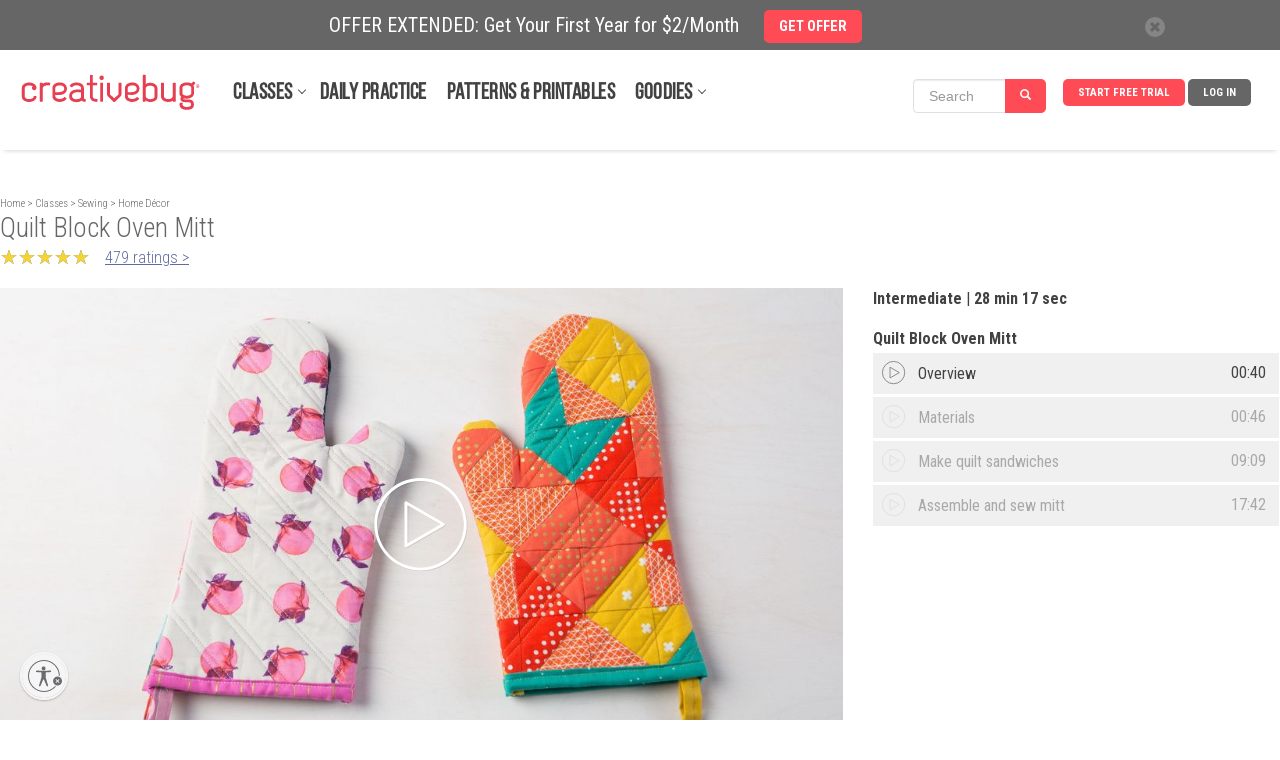

--- FILE ---
content_type: text/javascript
request_url: https://cdn.pagesense.io/js/838691612/2108419bb3a046089a41b614fd35a03b_visitor_count.js
body_size: -94
content:
window.ZAB.visitorData = {"experiments":{},"time":1769098170613}

--- FILE ---
content_type: image/svg+xml
request_url: https://www.creativebug.com/ui/images/report-captions-white.svg
body_size: 535
content:
<?xml version="1.0" encoding="UTF-8"?>
<svg id="Layer_1" xmlns="http://www.w3.org/2000/svg" version="1.1" viewBox="0 0 37.2 33.46">
  <!-- Generator: Adobe Illustrator 29.8.1, SVG Export Plug-In . SVG Version: 2.1.1 Build 2)  -->
  <defs>
    <style>
      .st0 {
        fill: #fff;
      }
    </style>
  </defs>
  <path class="st0" d="M33.61,33.11H3.59c-1.22,0-2.31-.63-2.92-1.69s-.61-2.32,0-3.38h0L15.68,2.04c.61-1.06,1.7-1.69,2.92-1.69s2.31.63,2.92,1.69l15.01,26c.61,1.06.61,2.32,0,3.38s-1.7,1.69-2.92,1.69h0ZM3.05,29.42c-.16.27-.07.51,0,.62.07.12.23.31.54.31h30.02c.31,0,.47-.2.54-.31.07-.12.16-.35,0-.62L19.14,3.42c-.16-.27-.41-.31-.54-.31s-.38.04-.54.31L3.05,29.42h0Z"/>
  <g>
    <path class="st0" d="M18.6,23.3c-.83,0-1.5-.67-1.5-1.5v-11c0-.83.67-1.5,1.5-1.5s1.5.67,1.5,1.5v11c0,.83-.67,1.5-1.5,1.5Z"/>
    <circle class="st0" cx="18.6" cy="26.45" r="1.91"/>
  </g>
</svg>